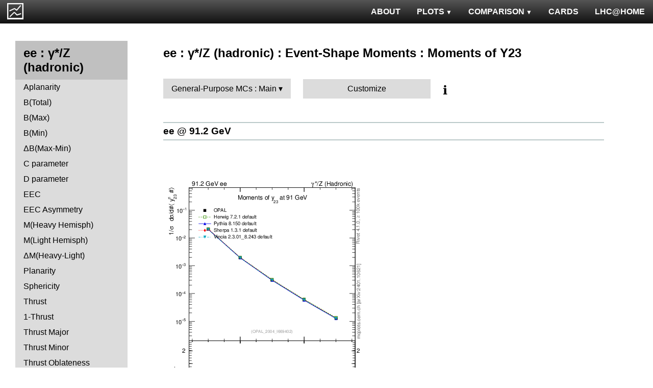

--- FILE ---
content_type: text/html; charset=UTF-8
request_url: http://mcplots.cern.ch/?query=plots,ee,zhad,Y3-mom,General-PurposeMCs.Main,herwig%2B%2B~2.6.1a--1herwig%2B%2Bpowheg~2.5.0--1sherpa~1.3.1--1pythia8~8.150--1pythia6~6.428
body_size: 4338
content:
<!DOCTYPE html>
<html lang="en">

<head>
  <title>MCPLOTS</title>
  <link rel="shortcut icon" href="img/logo.png"/>
  <link rel="stylesheet" href="style.css">
  <script async src="mcplots.js"></script>
  <meta charset="utf-8">
  <meta name="viewport" content="width=device-width, initial-scale=1">
  <meta name="description" content="Online repository of distributions comparing High Energy Physics event generators to experimental data.">
</head>

<body>


<!-- Top navigation -->
<nav>
<ul>
  <li>
    <a href="https://lhcathome.web.cern.ch/projects/test4theory">LHC@HOME</a>
  </li>
  <li>
    <a href="?query=steering">CARDS</a>
  </li>
  <li class="dropdown">
    <a href="?query=allvalidations" class="dropbtn">COMPARISON<span class="triangle-down"> </span></a>
    <div class="dropdown-content">
      <a href="?query=validgen">Tunes</a>
      <a href="?query=valid">Generators</a>
    </div>
  </li>
  <li class="dropdown">
    <a href="?query=allplots,,,,General-PurposeMCs.Main,herwig%2B%2B~2.6.1a--1herwig%2B%2Bpowheg~2.5.0--1sherpa~1.3.1--1pythia8~8.150--1pythia6~6.428" class="dropbtn">PLOTS<span class="triangle-down"> </span></a>
    <!-- <a href="?query=allplots" class="dropbtn">PLOTS</a>-->
    <div class="dropdown-content">
    <a href="?query=plots,,4l,,General-PurposeMCs.Main,herwig%2B%2B~2.6.1a--1herwig%2B%2Bpowheg~2.5.0--1sherpa~1.3.1--1pythia8~8.150--1pythia6~6.428">4-lepton</a>
<a href="?query=plots,,bbbar,,General-PurposeMCs.Main,herwig%2B%2B~2.6.1a--1herwig%2B%2Bpowheg~2.5.0--1sherpa~1.3.1--1pythia8~8.150--1pythia6~6.428">b<span style="text-decoration: overline">b</span></a>
<a href="?query=plots,,elastic,,General-PurposeMCs.Main,herwig%2B%2B~2.6.1a--1herwig%2B%2Bpowheg~2.5.0--1sherpa~1.3.1--1pythia8~8.150--1pythia6~6.428">Elastic</a>
<a href="?query=plots,,heavyion-mb,,General-PurposeMCs.Main,herwig%2B%2B~2.6.1a--1herwig%2B%2Bpowheg~2.5.0--1sherpa~1.3.1--1pythia8~8.150--1pythia6~6.428">Heavy Ion : minbias</a>
<a href="?query=plots,,jets,,General-PurposeMCs.Main,herwig%2B%2B~2.6.1a--1herwig%2B%2Bpowheg~2.5.0--1sherpa~1.3.1--1pythia8~8.150--1pythia6~6.428">Jets</a>
<a href="?query=plots,,mb-inelastic,,General-PurposeMCs.Main,herwig%2B%2B~2.6.1a--1herwig%2B%2Bpowheg~2.5.0--1sherpa~1.3.1--1pythia8~8.150--1pythia6~6.428">Soft QCD (inelastic)</a>
<a href="?query=plots,,mb-nsd,,General-PurposeMCs.Main,herwig%2B%2B~2.6.1a--1herwig%2B%2Bpowheg~2.5.0--1sherpa~1.3.1--1pythia8~8.150--1pythia6~6.428">Soft QCD (nsd only)</a>
<a href="?query=plots,,softqcdall,,General-PurposeMCs.Main,herwig%2B%2B~2.6.1a--1herwig%2B%2Bpowheg~2.5.0--1sherpa~1.3.1--1pythia8~8.150--1pythia6~6.428">Total &sigma;</a>
<a href="?query=plots,,t-tchan,,General-PurposeMCs.Main,herwig%2B%2B~2.6.1a--1herwig%2B%2Bpowheg~2.5.0--1sherpa~1.3.1--1pythia8~8.150--1pythia6~6.428">Top (t-channel)</a>
<a href="?query=plots,,top,,General-PurposeMCs.Main,herwig%2B%2B~2.6.1a--1herwig%2B%2Bpowheg~2.5.0--1sherpa~1.3.1--1pythia8~8.150--1pythia6~6.428">Top (all)</a>
<a href="?query=plots,,top-mc,,General-PurposeMCs.Main,herwig%2B%2B~2.6.1a--1herwig%2B%2Bpowheg~2.5.0--1sherpa~1.3.1--1pythia8~8.150--1pythia6~6.428">Top (parton level)</a>
<a href="?query=plots,,ttbar,,General-PurposeMCs.Main,herwig%2B%2B~2.6.1a--1herwig%2B%2Bpowheg~2.5.0--1sherpa~1.3.1--1pythia8~8.150--1pythia6~6.428">Top (t<span style="text-decoration: overline">t</span>)</a>
<a href="?query=plots,,ue,,General-PurposeMCs.Main,herwig%2B%2B~2.6.1a--1herwig%2B%2Bpowheg~2.5.0--1sherpa~1.3.1--1pythia8~8.150--1pythia6~6.428">Underlying Event</a>
<a href="?query=plots,,w1j,,General-PurposeMCs.Main,herwig%2B%2B~2.6.1a--1herwig%2B%2Bpowheg~2.5.0--1sherpa~1.3.1--1pythia8~8.150--1pythia6~6.428">W+Jet</a>
<a href="?query=plots,,winclusive,,General-PurposeMCs.Main,herwig%2B%2B~2.6.1a--1herwig%2B%2Bpowheg~2.5.0--1sherpa~1.3.1--1pythia8~8.150--1pythia6~6.428">W</a>
<a href="?query=plots,,ww,,General-PurposeMCs.Main,herwig%2B%2B~2.6.1a--1herwig%2B%2Bpowheg~2.5.0--1sherpa~1.3.1--1pythia8~8.150--1pythia6~6.428">WW</a>
<a href="?query=plots,,z1j,,General-PurposeMCs.Main,herwig%2B%2B~2.6.1a--1herwig%2B%2Bpowheg~2.5.0--1sherpa~1.3.1--1pythia8~8.150--1pythia6~6.428">Z+Jet</a>
<a href="?query=plots,,zhad,,General-PurposeMCs.Main,herwig%2B%2B~2.6.1a--1herwig%2B%2Bpowheg~2.5.0--1sherpa~1.3.1--1pythia8~8.150--1pythia6~6.428">ee : &gamma;*/Z (hadronic)</a>
<a href="?query=plots,,zinclusive,,General-PurposeMCs.Main,herwig%2B%2B~2.6.1a--1herwig%2B%2Bpowheg~2.5.0--1sherpa~1.3.1--1pythia8~8.150--1pythia6~6.428">Z (Drell-Yan)</a>
    </div>
  </li>
  <li>
    <a href="?query=about&info=about">ABOUT</a>
  </li>
  <li id="logo">
    <a href="/"><img alt="mcplots logo" src="figs1/logo1.png"></a>
  </li>
</ul>
</nav>

<div class="leftside">
<div class="sidenav">
<h2>ee : &gamma;*/Z (hadronic)</h2>
<a  href="?query=plots,,zhad,A,General-PurposeMCs.Main,herwig%2B%2B~2.6.1a--1herwig%2B%2Bpowheg~2.5.0--1sherpa~1.3.1--1pythia8~8.150--1pythia6~6.428">Aplanarity</a>
<a  href="?query=plots,,zhad,broadj,General-PurposeMCs.Main,herwig%2B%2B~2.6.1a--1herwig%2B%2Bpowheg~2.5.0--1sherpa~1.3.1--1pythia8~8.150--1pythia6~6.428">B(Total)</a>
<a  href="?query=plots,,zhad,broadjmax,General-PurposeMCs.Main,herwig%2B%2B~2.6.1a--1herwig%2B%2Bpowheg~2.5.0--1sherpa~1.3.1--1pythia8~8.150--1pythia6~6.428">B(Max)</a>
<a  href="?query=plots,,zhad,broadjmin,General-PurposeMCs.Main,herwig%2B%2B~2.6.1a--1herwig%2B%2Bpowheg~2.5.0--1sherpa~1.3.1--1pythia8~8.150--1pythia6~6.428">B(Min)</a>
<a  href="?query=plots,,zhad,broadjwndiff,General-PurposeMCs.Main,herwig%2B%2B~2.6.1a--1herwig%2B%2Bpowheg~2.5.0--1sherpa~1.3.1--1pythia8~8.150--1pythia6~6.428">&Delta;B(Max-Min)</a>
<a  href="?query=plots,,zhad,C,General-PurposeMCs.Main,herwig%2B%2B~2.6.1a--1herwig%2B%2Bpowheg~2.5.0--1sherpa~1.3.1--1pythia8~8.150--1pythia6~6.428">C parameter</a>
<a  href="?query=plots,,zhad,D,General-PurposeMCs.Main,herwig%2B%2B~2.6.1a--1herwig%2B%2Bpowheg~2.5.0--1sherpa~1.3.1--1pythia8~8.150--1pythia6~6.428">D parameter</a>
<a  href="?query=plots,,zhad,eec,General-PurposeMCs.Main,herwig%2B%2B~2.6.1a--1herwig%2B%2Bpowheg~2.5.0--1sherpa~1.3.1--1pythia8~8.150--1pythia6~6.428">EEC</a>
<a  href="?query=plots,,zhad,eeca,General-PurposeMCs.Main,herwig%2B%2B~2.6.1a--1herwig%2B%2Bpowheg~2.5.0--1sherpa~1.3.1--1pythia8~8.150--1pythia6~6.428">EEC Asymmetry</a>
<a  href="?query=plots,,zhad,Mh2,General-PurposeMCs.Main,herwig%2B%2B~2.6.1a--1herwig%2B%2Bpowheg~2.5.0--1sherpa~1.3.1--1pythia8~8.150--1pythia6~6.428">M(Heavy Hemisph)</a>
<a  href="?query=plots,,zhad,Ml2,General-PurposeMCs.Main,herwig%2B%2B~2.6.1a--1herwig%2B%2Bpowheg~2.5.0--1sherpa~1.3.1--1pythia8~8.150--1pythia6~6.428">M(Light Hemisph)</a>
<a  href="?query=plots,,zhad,Msdiff,General-PurposeMCs.Main,herwig%2B%2B~2.6.1a--1herwig%2B%2Bpowheg~2.5.0--1sherpa~1.3.1--1pythia8~8.150--1pythia6~6.428">&Delta;M(Heavy-Light)</a>
<a  href="?query=plots,,zhad,P,General-PurposeMCs.Main,herwig%2B%2B~2.6.1a--1herwig%2B%2Bpowheg~2.5.0--1sherpa~1.3.1--1pythia8~8.150--1pythia6~6.428">Planarity</a>
<a  href="?query=plots,,zhad,S,General-PurposeMCs.Main,herwig%2B%2B~2.6.1a--1herwig%2B%2Bpowheg~2.5.0--1sherpa~1.3.1--1pythia8~8.150--1pythia6~6.428">Sphericity</a>
<a  href="?query=plots,,zhad,T,General-PurposeMCs.Main,herwig%2B%2B~2.6.1a--1herwig%2B%2Bpowheg~2.5.0--1sherpa~1.3.1--1pythia8~8.150--1pythia6~6.428">Thrust</a>
<a  href="?query=plots,,zhad,tau,General-PurposeMCs.Main,herwig%2B%2B~2.6.1a--1herwig%2B%2Bpowheg~2.5.0--1sherpa~1.3.1--1pythia8~8.150--1pythia6~6.428">1-Thrust</a>
<a  href="?query=plots,,zhad,Tmajor,General-PurposeMCs.Main,herwig%2B%2B~2.6.1a--1herwig%2B%2Bpowheg~2.5.0--1sherpa~1.3.1--1pythia8~8.150--1pythia6~6.428">Thrust Major</a>
<a  href="?query=plots,,zhad,Tminor,General-PurposeMCs.Main,herwig%2B%2B~2.6.1a--1herwig%2B%2Bpowheg~2.5.0--1sherpa~1.3.1--1pythia8~8.150--1pythia6~6.428">Thrust Minor</a>
<a  href="?query=plots,,zhad,tO,General-PurposeMCs.Main,herwig%2B%2B~2.6.1a--1herwig%2B%2Bpowheg~2.5.0--1sherpa~1.3.1--1pythia8~8.150--1pythia6~6.428">Thrust Oblateness</a>
<div>
<input  type="checkbox" id="Charm and Bottom">
<label for="Charm and Bottom">Charm and Bottom</label>
<ul>
<li><a  href="?query=plots,,zhad,b-f-weak,General-PurposeMCs.Main,herwig%2B%2B~2.6.1a--1herwig%2B%2Bpowheg~2.5.0--1sherpa~1.3.1--1pythia8~8.150--1pythia6~6.428">f<sub>weak</sub></a></li>
<li><a  href="?query=plots,,zhad,b-f-weak-mean,General-PurposeMCs.Main,herwig%2B%2B~2.6.1a--1herwig%2B%2Bpowheg~2.5.0--1sherpa~1.3.1--1pythia8~8.150--1pythia6~6.428">Mean of f<sub>weak</sub></a></li>
<li><a  href="?query=plots,,zhad,nB,General-PurposeMCs.Main,herwig%2B%2B~2.6.1a--1herwig%2B%2Bpowheg~2.5.0--1sherpa~1.3.1--1pythia8~8.150--1pythia6~6.428">B multiplicity</a></li>
<li><a  href="?query=plots,,zhad,nD,General-PurposeMCs.Main,herwig%2B%2B~2.6.1a--1herwig%2B%2Bpowheg~2.5.0--1sherpa~1.3.1--1pythia8~8.150--1pythia6~6.428">D multiplicity</a></li>
<li><a  href="?query=plots,,zhad,nDst,General-PurposeMCs.Main,herwig%2B%2B~2.6.1a--1herwig%2B%2Bpowheg~2.5.0--1sherpa~1.3.1--1pythia8~8.150--1pythia6~6.428">D<sup>*</sup> multiplicity</a></li>
<li><a  href="?query=plots,,zhad,nLambdaB,General-PurposeMCs.Main,herwig%2B%2B~2.6.1a--1herwig%2B%2Bpowheg~2.5.0--1sherpa~1.3.1--1pythia8~8.150--1pythia6~6.428">&Lambda;<sub>b</sub> multiplicity</a></li>
<li><a  href="?query=plots,,zhad,xDst,General-PurposeMCs.Main,herwig%2B%2B~2.6.1a--1herwig%2B%2Bpowheg~2.5.0--1sherpa~1.3.1--1pythia8~8.150--1pythia6~6.428">D<sup>*</sup> spectrum</a></li>
</ul>
</div>
<div>
<input checked type="checkbox" id="Event-Shape Moments">
<label for="Event-Shape Moments">Event-Shape Moments</label>
<ul>
<li><a  href="?query=plots,,zhad,broadj-mom,General-PurposeMCs.Main,herwig%2B%2B~2.6.1a--1herwig%2B%2Bpowheg~2.5.0--1sherpa~1.3.1--1pythia8~8.150--1pythia6~6.428">Moments of B<sub>tot</sub></a></li>
<li><a  href="?query=plots,,zhad,broadjmax-mom,General-PurposeMCs.Main,herwig%2B%2B~2.6.1a--1herwig%2B%2Bpowheg~2.5.0--1sherpa~1.3.1--1pythia8~8.150--1pythia6~6.428">Moments of B<sub>max</sub></a></li>
<li><a  href="?query=plots,,zhad,broadjmin-mom,General-PurposeMCs.Main,herwig%2B%2B~2.6.1a--1herwig%2B%2Bpowheg~2.5.0--1sherpa~1.3.1--1pythia8~8.150--1pythia6~6.428">Moments of B<sub>min</sub></a></li>
<li><a  href="?query=plots,,zhad,C-mom,General-PurposeMCs.Main,herwig%2B%2B~2.6.1a--1herwig%2B%2Bpowheg~2.5.0--1sherpa~1.3.1--1pythia8~8.150--1pythia6~6.428">Moments of C</a></li>
<li><a  href="?query=plots,,zhad,Mh2-mom,General-PurposeMCs.Main,herwig%2B%2B~2.6.1a--1herwig%2B%2Bpowheg~2.5.0--1sherpa~1.3.1--1pythia8~8.150--1pythia6~6.428">Moments of M<sub>H</sub></a></li>
<li><a  href="?query=plots,,zhad,Ml2-mom,General-PurposeMCs.Main,herwig%2B%2B~2.6.1a--1herwig%2B%2Bpowheg~2.5.0--1sherpa~1.3.1--1pythia8~8.150--1pythia6~6.428">Moments of M<sub>L</sub></a></li>
<li><a  href="?query=plots,,zhad,O-mom,General-PurposeMCs.Main,herwig%2B%2B~2.6.1a--1herwig%2B%2Bpowheg~2.5.0--1sherpa~1.3.1--1pythia8~8.150--1pythia6~6.428">Moments of O</a></li>
<li><a  href="?query=plots,,zhad,S-mom,General-PurposeMCs.Main,herwig%2B%2B~2.6.1a--1herwig%2B%2Bpowheg~2.5.0--1sherpa~1.3.1--1pythia8~8.150--1pythia6~6.428">Moments of S</a></li>
<li><a  href="?query=plots,,zhad,tau-mom,General-PurposeMCs.Main,herwig%2B%2B~2.6.1a--1herwig%2B%2Bpowheg~2.5.0--1sherpa~1.3.1--1pythia8~8.150--1pythia6~6.428">Moments of 1-T</a></li>
<li><a  href="?query=plots,,zhad,Tmajor-mom,General-PurposeMCs.Main,herwig%2B%2B~2.6.1a--1herwig%2B%2Bpowheg~2.5.0--1sherpa~1.3.1--1pythia8~8.150--1pythia6~6.428">Moments of T Major</a></li>
<li><a  href="?query=plots,,zhad,Tminor-mom,General-PurposeMCs.Main,herwig%2B%2B~2.6.1a--1herwig%2B%2Bpowheg~2.5.0--1sherpa~1.3.1--1pythia8~8.150--1pythia6~6.428">Moments of T Minor</a></li>
<li><a class="active" href="?query=plots,,zhad,Y3-mom,General-PurposeMCs.Main,herwig%2B%2B~2.6.1a--1herwig%2B%2Bpowheg~2.5.0--1sherpa~1.3.1--1pythia8~8.150--1pythia6~6.428">Moments of Y23</a></li>
</ul>
</div>
<div>
<input  type="checkbox" id="Identified Particles">
<label for="Identified Particles">Identified Particles</label>
<ul>
<li><a  href="?query=plots,,zhad,dK,General-PurposeMCs.Main,herwig%2B%2B~2.6.1a--1herwig%2B%2Bpowheg~2.5.0--1sherpa~1.3.1--1pythia8~8.150--1pythia6~6.428">(R<sup>q</sup><sub>K<sup>-</sup></sub>-R<sup>q</sup><sub>K<sup>+</sup></sub>) / (R<sup>q</sup><sub>K<sup>-</sup></sub>+R<sup>q</sup><sub>K<sup>+</sup></sub>)</a></li>
<li><a  href="?query=plots,,zhad,dpi,General-PurposeMCs.Main,herwig%2B%2B~2.6.1a--1herwig%2B%2Bpowheg~2.5.0--1sherpa~1.3.1--1pythia8~8.150--1pythia6~6.428">(R<sup>q</sup><sub>&pi;<sup>-</sup></sub>-R<sup>q</sup><sub>&pi;<sup>+</sup></sub>) / (R<sup>q</sup><sub>&pi;<sup>-</sup></sub>+R<sup>q</sup><sub>&pi;<sup>+</sup></sub>)</a></li>
<li><a  href="?query=plots,,zhad,dq,General-PurposeMCs.Main,herwig%2B%2B~2.6.1a--1herwig%2B%2Bpowheg~2.5.0--1sherpa~1.3.1--1pythia8~8.150--1pythia6~6.428">(R<sup>q</sup><sub>p</sub>-R<sup>q</sup><sub>p&#772;</sub>) / (R<sup>q</sup><sub>p</sub>+R<sup>q</sup><sub>p&#772;</sub>)</a></li>
<li><a  href="?query=plots,,zhad,nDeltapp,General-PurposeMCs.Main,herwig%2B%2B~2.6.1a--1herwig%2B%2Bpowheg~2.5.0--1sherpa~1.3.1--1pythia8~8.150--1pythia6~6.428">&Delta;++ multiplicity</a></li>
<li><a  href="?query=plots,,zhad,neta0,General-PurposeMCs.Main,herwig%2B%2B~2.6.1a--1herwig%2B%2Bpowheg~2.5.0--1sherpa~1.3.1--1pythia8~8.150--1pythia6~6.428">&eta; multiplicity</a></li>
<li><a  href="?query=plots,,zhad,netap0,General-PurposeMCs.Main,herwig%2B%2B~2.6.1a--1herwig%2B%2Bpowheg~2.5.0--1sherpa~1.3.1--1pythia8~8.150--1pythia6~6.428">&eta;' multiplicity</a></li>
<li><a  href="?query=plots,,zhad,nK,General-PurposeMCs.Main,herwig%2B%2B~2.6.1a--1herwig%2B%2Bpowheg~2.5.0--1sherpa~1.3.1--1pythia8~8.150--1pythia6~6.428">K multiplicity</a></li>
<li><a  href="?query=plots,,zhad,nKst,General-PurposeMCs.Main,herwig%2B%2B~2.6.1a--1herwig%2B%2Bpowheg~2.5.0--1sherpa~1.3.1--1pythia8~8.150--1pythia6~6.428">K<sup>*</sup>(892) multiplicity</a></li>
<li><a  href="?query=plots,,zhad,nLambda0,General-PurposeMCs.Main,herwig%2B%2B~2.6.1a--1herwig%2B%2Bpowheg~2.5.0--1sherpa~1.3.1--1pythia8~8.150--1pythia6~6.428">&Lambda;<sup>0</sup> multiplicity</a></li>
<li><a  href="?query=plots,,zhad,nOmega,General-PurposeMCs.Main,herwig%2B%2B~2.6.1a--1herwig%2B%2Bpowheg~2.5.0--1sherpa~1.3.1--1pythia8~8.150--1pythia6~6.428">&Omega; multiplicity</a></li>
<li><a  href="?query=plots,,zhad,np,General-PurposeMCs.Main,herwig%2B%2B~2.6.1a--1herwig%2B%2Bpowheg~2.5.0--1sherpa~1.3.1--1pythia8~8.150--1pythia6~6.428">p multiplicity</a></li>
<li><a  href="?query=plots,,zhad,nphi,General-PurposeMCs.Main,herwig%2B%2B~2.6.1a--1herwig%2B%2Bpowheg~2.5.0--1sherpa~1.3.1--1pythia8~8.150--1pythia6~6.428">&phi; multiplicity</a></li>
<li><a  href="?query=plots,,zhad,npi,General-PurposeMCs.Main,herwig%2B%2B~2.6.1a--1herwig%2B%2Bpowheg~2.5.0--1sherpa~1.3.1--1pythia8~8.150--1pythia6~6.428">&pi; multiplicity</a></li>
<li><a  href="?query=plots,,zhad,nrho,General-PurposeMCs.Main,herwig%2B%2B~2.6.1a--1herwig%2B%2Bpowheg~2.5.0--1sherpa~1.3.1--1pythia8~8.150--1pythia6~6.428">&rho; multiplicity</a></li>
<li><a  href="?query=plots,,zhad,nSigma1385,General-PurposeMCs.Main,herwig%2B%2B~2.6.1a--1herwig%2B%2Bpowheg~2.5.0--1sherpa~1.3.1--1pythia8~8.150--1pythia6~6.428">&Sigma;(1385) multiplicity</a></li>
<li><a  href="?query=plots,,zhad,nXi,General-PurposeMCs.Main,herwig%2B%2B~2.6.1a--1herwig%2B%2Bpowheg~2.5.0--1sherpa~1.3.1--1pythia8~8.150--1pythia6~6.428">&Xi; multiplicity</a></li>
<li><a  href="?query=plots,,zhad,nXi1530,General-PurposeMCs.Main,herwig%2B%2B~2.6.1a--1herwig%2B%2Bpowheg~2.5.0--1sherpa~1.3.1--1pythia8~8.150--1pythia6~6.428">&Xi;(1530) multiplicity</a></li>
<li><a  href="?query=plots,,zhad,rKm,General-PurposeMCs.Main,herwig%2B%2B~2.6.1a--1herwig%2B%2Bpowheg~2.5.0--1sherpa~1.3.1--1pythia8~8.150--1pythia6~6.428">N(q&rarr;K<sup>-</sup>)+N(q&#772;&rarr;K<sup>+</sup>)</a></li>
<li><a  href="?query=plots,,zhad,rKp,General-PurposeMCs.Main,herwig%2B%2B~2.6.1a--1herwig%2B%2Bpowheg~2.5.0--1sherpa~1.3.1--1pythia8~8.150--1pythia6~6.428">N(q&rarr;K<sup>+</sup>)+N(q&#772;&rarr;K<sup>-</sup>)</a></li>
<li><a  href="?query=plots,,zhad,rpim,General-PurposeMCs.Main,herwig%2B%2B~2.6.1a--1herwig%2B%2Bpowheg~2.5.0--1sherpa~1.3.1--1pythia8~8.150--1pythia6~6.428">N(q&rarr;&pi;<sup>-</sup>)+N(q&#772;&rarr;&pi;<sup>+</sup>)</a></li>
<li><a  href="?query=plots,,zhad,rpip,General-PurposeMCs.Main,herwig%2B%2B~2.6.1a--1herwig%2B%2Bpowheg~2.5.0--1sherpa~1.3.1--1pythia8~8.150--1pythia6~6.428">N(q&rarr;&pi;<sup>+</sup>)+N(q&#772;&rarr;&pi;<sup>-</sup>)</a></li>
<li><a  href="?query=plots,,zhad,rqm,General-PurposeMCs.Main,herwig%2B%2B~2.6.1a--1herwig%2B%2Bpowheg~2.5.0--1sherpa~1.3.1--1pythia8~8.150--1pythia6~6.428">N(q&rarr;p&#772;)+N(q&#772;&rarr;p)</a></li>
<li><a  href="?query=plots,,zhad,rqp,General-PurposeMCs.Main,herwig%2B%2B~2.6.1a--1herwig%2B%2Bpowheg~2.5.0--1sherpa~1.3.1--1pythia8~8.150--1pythia6~6.428">N(q&rarr;p)+N(q&#772;&rarr;p&#772;)</a></li>
<li><a  href="?query=plots,,zhad,xeta0,General-PurposeMCs.Main,herwig%2B%2B~2.6.1a--1herwig%2B%2Bpowheg~2.5.0--1sherpa~1.3.1--1pythia8~8.150--1pythia6~6.428">&eta; spectrum</a></li>
<li><a  href="?query=plots,,zhad,xetap0,General-PurposeMCs.Main,herwig%2B%2B~2.6.1a--1herwig%2B%2Bpowheg~2.5.0--1sherpa~1.3.1--1pythia8~8.150--1pythia6~6.428">&eta;' spectrum</a></li>
<li><a  href="?query=plots,,zhad,xgamma,General-PurposeMCs.Main,herwig%2B%2B~2.6.1a--1herwig%2B%2Bpowheg~2.5.0--1sherpa~1.3.1--1pythia8~8.150--1pythia6~6.428">&gamma; spectrum</a></li>
<li><a  href="?query=plots,,zhad,xK,General-PurposeMCs.Main,herwig%2B%2B~2.6.1a--1herwig%2B%2Bpowheg~2.5.0--1sherpa~1.3.1--1pythia8~8.150--1pythia6~6.428">K spectrum</a></li>
<li><a  href="?query=plots,,zhad,xKst,General-PurposeMCs.Main,herwig%2B%2B~2.6.1a--1herwig%2B%2Bpowheg~2.5.0--1sherpa~1.3.1--1pythia8~8.150--1pythia6~6.428">K<sup>*</sup>(892) spectrum</a></li>
<li><a  href="?query=plots,,zhad,xLambda0,General-PurposeMCs.Main,herwig%2B%2B~2.6.1a--1herwig%2B%2Bpowheg~2.5.0--1sherpa~1.3.1--1pythia8~8.150--1pythia6~6.428">&Lambda;<sup>0</sup> spectrum</a></li>
<li><a  href="?query=plots,,zhad,xomega782,General-PurposeMCs.Main,herwig%2B%2B~2.6.1a--1herwig%2B%2Bpowheg~2.5.0--1sherpa~1.3.1--1pythia8~8.150--1pythia6~6.428">&omega;(782) spectrum</a></li>
<li><a  href="?query=plots,,zhad,xp,General-PurposeMCs.Main,herwig%2B%2B~2.6.1a--1herwig%2B%2Bpowheg~2.5.0--1sherpa~1.3.1--1pythia8~8.150--1pythia6~6.428">p spectrum</a></li>
<li><a  href="?query=plots,,zhad,xphi,General-PurposeMCs.Main,herwig%2B%2B~2.6.1a--1herwig%2B%2Bpowheg~2.5.0--1sherpa~1.3.1--1pythia8~8.150--1pythia6~6.428">&phi; spectrum</a></li>
<li><a  href="?query=plots,,zhad,xpi,General-PurposeMCs.Main,herwig%2B%2B~2.6.1a--1herwig%2B%2Bpowheg~2.5.0--1sherpa~1.3.1--1pythia8~8.150--1pythia6~6.428">&pi; spectrum</a></li>
<li><a  href="?query=plots,,zhad,xrho,General-PurposeMCs.Main,herwig%2B%2B~2.6.1a--1herwig%2B%2Bpowheg~2.5.0--1sherpa~1.3.1--1pythia8~8.150--1pythia6~6.428">&rho; spectrum</a></li>
<li><a  href="?query=plots,,zhad,xSigma1385,General-PurposeMCs.Main,herwig%2B%2B~2.6.1a--1herwig%2B%2Bpowheg~2.5.0--1sherpa~1.3.1--1pythia8~8.150--1pythia6~6.428">&Sigma;(1385) spectrum</a></li>
<li><a  href="?query=plots,,zhad,xXi,General-PurposeMCs.Main,herwig%2B%2B~2.6.1a--1herwig%2B%2Bpowheg~2.5.0--1sherpa~1.3.1--1pythia8~8.150--1pythia6~6.428">&Xi; spectrum</a></li>
<li><a  href="?query=plots,,zhad,xXi1530,General-PurposeMCs.Main,herwig%2B%2B~2.6.1a--1herwig%2B%2Bpowheg~2.5.0--1sherpa~1.3.1--1pythia8~8.150--1pythia6~6.428">&Xi;(1530) spectrum</a></li>
</ul>
</div>
<div>
<input  type="checkbox" id="Charged Particles">
<label for="Charged Particles">Charged Particles</label>
<ul>
<li><a  href="?query=plots,,zhad,nch,General-PurposeMCs.Main,herwig%2B%2B~2.6.1a--1herwig%2B%2Bpowheg~2.5.0--1sherpa~1.3.1--1pythia8~8.150--1pythia6~6.428">Multiplicity Distribution</a></li>
<li><a  href="?query=plots,,zhad,nch-vs-e,General-PurposeMCs.Main,herwig%2B%2B~2.6.1a--1herwig%2B%2Bpowheg~2.5.0--1sherpa~1.3.1--1pythia8~8.150--1pythia6~6.428">&lt;N<sub>ch</sub>&gt;</a></li>
<li><a  href="?query=plots,,zhad,nchDiffLB,General-PurposeMCs.Main,herwig%2B%2B~2.6.1a--1herwig%2B%2Bpowheg~2.5.0--1sherpa~1.3.1--1pythia8~8.150--1pythia6~6.428">&lt;N<sub>ch,uds</sub>&gt; - &lt;N<sub>ch,b</sub>&gt;</a></li>
<li><a  href="?query=plots,,zhad,nchDiffLC,General-PurposeMCs.Main,herwig%2B%2B~2.6.1a--1herwig%2B%2Bpowheg~2.5.0--1sherpa~1.3.1--1pythia8~8.150--1pythia6~6.428">&lt;N<sub>ch,uds</sub>&gt; - &lt;N<sub>ch,c</sub>&gt;</a></li>
<li><a  href="?query=plots,,zhad,pTinSph,General-PurposeMCs.Main,herwig%2B%2B~2.6.1a--1herwig%2B%2Bpowheg~2.5.0--1sherpa~1.3.1--1pythia8~8.150--1pythia6~6.428">pTin (Sph)</a></li>
<li><a  href="?query=plots,,zhad,pTinThr,General-PurposeMCs.Main,herwig%2B%2B~2.6.1a--1herwig%2B%2Bpowheg~2.5.0--1sherpa~1.3.1--1pythia8~8.150--1pythia6~6.428">pTin (Thrust)</a></li>
<li><a  href="?query=plots,,zhad,pToutSph,General-PurposeMCs.Main,herwig%2B%2B~2.6.1a--1herwig%2B%2Bpowheg~2.5.0--1sherpa~1.3.1--1pythia8~8.150--1pythia6~6.428">pTout (Sph)</a></li>
<li><a  href="?query=plots,,zhad,pToutThr,General-PurposeMCs.Main,herwig%2B%2B~2.6.1a--1herwig%2B%2Bpowheg~2.5.0--1sherpa~1.3.1--1pythia8~8.150--1pythia6~6.428">pTout (Thrust)</a></li>
<li><a  href="?query=plots,,zhad,pToutThr-vs-x,General-PurposeMCs.Main,herwig%2B%2B~2.6.1a--1herwig%2B%2Bpowheg~2.5.0--1sherpa~1.3.1--1pythia8~8.150--1pythia6~6.428">&lt;pTout&gt; vs x (Thrust)</a></li>
<li><a  href="?query=plots,,zhad,pTthr-vs-x,General-PurposeMCs.Main,herwig%2B%2B~2.6.1a--1herwig%2B%2Bpowheg~2.5.0--1sherpa~1.3.1--1pythia8~8.150--1pythia6~6.428">&lt;pT&gt; vs x (Thrust)</a></li>
<li><a  href="?query=plots,,zhad,x,General-PurposeMCs.Main,herwig%2B%2B~2.6.1a--1herwig%2B%2Bpowheg~2.5.0--1sherpa~1.3.1--1pythia8~8.150--1pythia6~6.428">x<sub>p</sub> (momentum fraction)</a></li>
<li><a  href="?query=plots,,zhad,xE,General-PurposeMCs.Main,herwig%2B%2B~2.6.1a--1herwig%2B%2Bpowheg~2.5.0--1sherpa~1.3.1--1pythia8~8.150--1pythia6~6.428">x<sub>E</sub> (energy fraction)</a></li>
<li><a  href="?query=plots,,zhad,xln,General-PurposeMCs.Main,herwig%2B%2B~2.6.1a--1herwig%2B%2Bpowheg~2.5.0--1sherpa~1.3.1--1pythia8~8.150--1pythia6~6.428">Ln(x<sub>p</sub>)</a></li>
<li><a  href="?query=plots,,zhad,ySph,General-PurposeMCs.Main,herwig%2B%2B~2.6.1a--1herwig%2B%2Bpowheg~2.5.0--1sherpa~1.3.1--1pythia8~8.150--1pythia6~6.428">Rapidity wrt Sphericity axis</a></li>
<li><a  href="?query=plots,,zhad,yThr,General-PurposeMCs.Main,herwig%2B%2B~2.6.1a--1herwig%2B%2Bpowheg~2.5.0--1sherpa~1.3.1--1pythia8~8.150--1pythia6~6.428">Rapidity wrt Thrust axis</a></li>
</ul>
</div>
<div>
<input  type="checkbox" id="Jet rates">
<label for="Jet rates">Jet rates</label>
<ul>
<li><a  href="?query=plots,,zhad,rate-1jet,General-PurposeMCs.Main,herwig%2B%2B~2.6.1a--1herwig%2B%2Bpowheg~2.5.0--1sherpa~1.3.1--1pythia8~8.150--1pythia6~6.428">One-jet fraction</a></li>
<li><a  href="?query=plots,,zhad,rate-2jet,General-PurposeMCs.Main,herwig%2B%2B~2.6.1a--1herwig%2B%2Bpowheg~2.5.0--1sherpa~1.3.1--1pythia8~8.150--1pythia6~6.428">Two-jet fraction</a></li>
<li><a  href="?query=plots,,zhad,rate-3jet,General-PurposeMCs.Main,herwig%2B%2B~2.6.1a--1herwig%2B%2Bpowheg~2.5.0--1sherpa~1.3.1--1pythia8~8.150--1pythia6~6.428">Three-jet fraction</a></li>
<li><a  href="?query=plots,,zhad,rate-4jet,General-PurposeMCs.Main,herwig%2B%2B~2.6.1a--1herwig%2B%2Bpowheg~2.5.0--1sherpa~1.3.1--1pythia8~8.150--1pythia6~6.428">Four-jet fraction</a></li>
<li><a  href="?query=plots,,zhad,rate-5jet,General-PurposeMCs.Main,herwig%2B%2B~2.6.1a--1herwig%2B%2Bpowheg~2.5.0--1sherpa~1.3.1--1pythia8~8.150--1pythia6~6.428">Five-jet fraction</a></li>
<li><a  href="?query=plots,,zhad,rate-6jet,General-PurposeMCs.Main,herwig%2B%2B~2.6.1a--1herwig%2B%2Bpowheg~2.5.0--1sherpa~1.3.1--1pythia8~8.150--1pythia6~6.428">>Six-jet fraction</a></li>
</ul>
</div>
<div>
<input  type="checkbox" id="Jet resolution">
<label for="Jet resolution">Jet resolution</label>
<ul>
<li><a  href="?query=plots,,zhad,Y2,General-PurposeMCs.Main,herwig%2B%2B~2.6.1a--1herwig%2B%2Bpowheg~2.5.0--1sherpa~1.3.1--1pythia8~8.150--1pythia6~6.428">y<sub>12</sub></a></li>
<li><a  href="?query=plots,,zhad,Y3,General-PurposeMCs.Main,herwig%2B%2B~2.6.1a--1herwig%2B%2Bpowheg~2.5.0--1sherpa~1.3.1--1pythia8~8.150--1pythia6~6.428">y<sub>23</sub></a></li>
<li><a  href="?query=plots,,zhad,Y4,General-PurposeMCs.Main,herwig%2B%2B~2.6.1a--1herwig%2B%2Bpowheg~2.5.0--1sherpa~1.3.1--1pythia8~8.150--1pythia6~6.428">y<sub>34</sub></a></li>
<li><a  href="?query=plots,,zhad,Y5,General-PurposeMCs.Main,herwig%2B%2B~2.6.1a--1herwig%2B%2Bpowheg~2.5.0--1sherpa~1.3.1--1pythia8~8.150--1pythia6~6.428">y<sub>45</sub></a></li>
<li><a  href="?query=plots,,zhad,Y6,General-PurposeMCs.Main,herwig%2B%2B~2.6.1a--1herwig%2B%2Bpowheg~2.5.0--1sherpa~1.3.1--1pythia8~8.150--1pythia6~6.428">y<sub>56</sub></a></li>
</ul>
</div>
</div>
</div>

<div class="rightpage">
<h2 class="d2">ee : &gamma;*/Z (hadronic) : Event-Shape Moments : Moments of Y23</h2>

<div class="settings">
<ul class="gendropdown">
<li><a class="anbutton">General-Purpose MCs : Main</a>
<ul>
  <li><a class="genmenu" >General-Purpose MCs</a>
<ul>
  <li><a href="?query=plots,,zhad,Y3-mom,General-PurposeMCs.Main,herwig%2B%2B~2.6.1a--1herwig%2B%2Bpowheg~2.5.0--1sherpa~1.3.1--1pythia8~8.150--1pythia6~6.428"  class="selected">Main</a></li>
  <li><a href="?query=plots,,zhad,Y3-mom,General-PurposeMCs.HerwigvsPythia,herwig%2B%2B~2.6.1a--1herwig%2B%2Bpowheg~2.5.0--1sherpa~1.3.1--1pythia8~8.150--1pythia6~6.428" >Herwig vs Pythia</a></li>
  <li><a href="?query=plots,,zhad,Y3-mom,General-PurposeMCs.Pythia6vs8,herwig%2B%2B~2.6.1a--1herwig%2B%2Bpowheg~2.5.0--1sherpa~1.3.1--1pythia8~8.150--1pythia6~6.428" >Pythia 6 vs 8</a></li>
  <li><a href="?query=plots,,zhad,Y3-mom,General-PurposeMCs.AllCppGenerators,herwig%2B%2B~2.6.1a--1herwig%2B%2Bpowheg~2.5.0--1sherpa~1.3.1--1pythia8~8.150--1pythia6~6.428" >All C++ Generators</a></li>
</ul>
</li>
  <li><a class="genmenu" >Soft-Inclusive MCs</a>
<ul>
  <li><a href="?query=plots,,zhad,Y3-mom,Soft-InclusiveMCs.Min-BiasTunes,herwig%2B%2B~2.6.1a--1herwig%2B%2Bpowheg~2.5.0--1sherpa~1.3.1--1pythia8~8.150--1pythia6~6.428" >Min-Bias Tunes</a></li>
  <li><a href="?query=plots,,zhad,Y3-mom,Soft-InclusiveMCs.UETunes,herwig%2B%2B~2.6.1a--1herwig%2B%2Bpowheg~2.5.0--1sherpa~1.3.1--1pythia8~8.150--1pythia6~6.428" >UE Tunes</a></li>
  <li><a href="?query=plots,,zhad,Y3-mom,Soft-InclusiveMCs.EPOSvsPythia,herwig%2B%2B~2.6.1a--1herwig%2B%2Bpowheg~2.5.0--1sherpa~1.3.1--1pythia8~8.150--1pythia6~6.428" >EPOS vs Pythia</a></li>
  <li><a href="?query=plots,,zhad,Y3-mom,Soft-InclusiveMCs.Pythia8,herwig%2B%2B~2.6.1a--1herwig%2B%2Bpowheg~2.5.0--1sherpa~1.3.1--1pythia8~8.150--1pythia6~6.428" >Pythia 8</a></li>
</ul>
</li>
  <li><a class="genmenu" >Matched/Merged MCs</a>
<ul>
  <li><a href="?query=plots,,zhad,Y3-mom,MatchedMergedMCs.Main,herwig%2B%2B~2.6.1a--1herwig%2B%2Bpowheg~2.5.0--1sherpa~1.3.1--1pythia8~8.150--1pythia6~6.428" >Main</a></li>
  <li><a href="?query=plots,,zhad,Y3-mom,MatchedMergedMCs.vsGPMCs,herwig%2B%2B~2.6.1a--1herwig%2B%2Bpowheg~2.5.0--1sherpa~1.3.1--1pythia8~8.150--1pythia6~6.428" >vs GPMCs</a></li>
  <li><a href="?query=plots,,zhad,Y3-mom,MatchedMergedMCs.Powheg-Box,herwig%2B%2B~2.6.1a--1herwig%2B%2Bpowheg~2.5.0--1sherpa~1.3.1--1pythia8~8.150--1pythia6~6.428" >Powheg-Box</a></li>
</ul>
</li>
  <li><a class="genmenu" >Herwig</a>
<ul>
  <li><a href="?query=plots,,zhad,Y3-mom,Herwig.Main,herwig%2B%2B~2.6.1a--1herwig%2B%2Bpowheg~2.5.0--1sherpa~1.3.1--1pythia8~8.150--1pythia6~6.428" >Main</a></li>
  <li><a href="?query=plots,,zhad,Y3-mom,Herwig.Herwigpp,herwig%2B%2B~2.6.1a--1herwig%2B%2Bpowheg~2.5.0--1sherpa~1.3.1--1pythia8~8.150--1pythia6~6.428" >Herwig++</a></li>
  <li><a href="?query=plots,,zhad,Y3-mom,Herwig.Powheg,herwig%2B%2B~2.6.1a--1herwig%2B%2Bpowheg~2.5.0--1sherpa~1.3.1--1pythia8~8.150--1pythia6~6.428" >Powheg</a></li>
  <li><a href="?query=plots,,zhad,Y3-mom,Herwig.Herwig7vsPythia,herwig%2B%2B~2.6.1a--1herwig%2B%2Bpowheg~2.5.0--1sherpa~1.3.1--1pythia8~8.150--1pythia6~6.428" >Herwig7 vs Pythia</a></li>
  <li><a href="?query=plots,,zhad,Y3-mom,Herwig.Herwig7vsSherpa,herwig%2B%2B~2.6.1a--1herwig%2B%2Bpowheg~2.5.0--1sherpa~1.3.1--1pythia8~8.150--1pythia6~6.428" >Herwig7 vs Sherpa</a></li>
</ul>
</li>
  <li><a class="genmenu" >Pythia 8</a>
<ul>
  <li><a href="?query=plots,,zhad,Y3-mom,Pythia8.Main,herwig%2B%2B~2.6.1a--1herwig%2B%2Bpowheg~2.5.0--1sherpa~1.3.1--1pythia8~8.150--1pythia6~6.428" >Main</a></li>
  <li><a href="?query=plots,,zhad,Y3-mom,Pythia8.A14,herwig%2B%2B~2.6.1a--1herwig%2B%2Bpowheg~2.5.0--1sherpa~1.3.1--1pythia8~8.150--1pythia6~6.428" >A14</a></li>
  <li><a href="?query=plots,,zhad,Y3-mom,Pythia8.AU2-PDFs,herwig%2B%2B~2.6.1a--1herwig%2B%2Bpowheg~2.5.0--1sherpa~1.3.1--1pythia8~8.150--1pythia6~6.428" >AU2-PDFs</a></li>
  <li><a href="?query=plots,,zhad,Y3-mom,Pythia8.Diffraction,herwig%2B%2B~2.6.1a--1herwig%2B%2Bpowheg~2.5.0--1sherpa~1.3.1--1pythia8~8.150--1pythia6~6.428" >Diffraction</a></li>
  <li><a href="?query=plots,,zhad,Y3-mom,Pythia8.LEP,herwig%2B%2B~2.6.1a--1herwig%2B%2Bpowheg~2.5.0--1sherpa~1.3.1--1pythia8~8.150--1pythia6~6.428" >LEP</a></li>
  <li><a href="?query=plots,,zhad,Y3-mom,Pythia8.RadVariations,herwig%2B%2B~2.6.1a--1herwig%2B%2Bpowheg~2.5.0--1sherpa~1.3.1--1pythia8~8.150--1pythia6~6.428" >Rad Variations</a></li>
  <li><a href="?query=plots,,zhad,Y3-mom,Pythia8.NoCR,herwig%2B%2B~2.6.1a--1herwig%2B%2Bpowheg~2.5.0--1sherpa~1.3.1--1pythia8~8.150--1pythia6~6.428" >No CR</a></li>
  <li><a href="?query=plots,,zhad,Y3-mom,Pythia8.4Cx,herwig%2B%2B~2.6.1a--1herwig%2B%2Bpowheg~2.5.0--1sherpa~1.3.1--1pythia8~8.150--1pythia6~6.428" >4Cx</a></li>
  <li><a href="?query=plots,,zhad,Y3-mom,Pythia8.Tevatron,herwig%2B%2B~2.6.1a--1herwig%2B%2Bpowheg~2.5.0--1sherpa~1.3.1--1pythia8~8.150--1pythia6~6.428" >Tevatron</a></li>
  <li><a href="?query=plots,,zhad,Y3-mom,Pythia8.Py8vsPy6,herwig%2B%2B~2.6.1a--1herwig%2B%2Bpowheg~2.5.0--1sherpa~1.3.1--1pythia8~8.150--1pythia6~6.428" >Py8 vs Py6</a></li>
  <li><a href="?query=plots,,zhad,Y3-mom,Pythia8.Py8vsHerwig,herwig%2B%2B~2.6.1a--1herwig%2B%2Bpowheg~2.5.0--1sherpa~1.3.1--1pythia8~8.150--1pythia6~6.428" >Py8 vs Herwig</a></li>
  <li><a href="?query=plots,,zhad,Y3-mom,Pythia8.Py8vsSherpa,herwig%2B%2B~2.6.1a--1herwig%2B%2Bpowheg~2.5.0--1sherpa~1.3.1--1pythia8~8.150--1pythia6~6.428" >Py8 vs Sherpa</a></li>
</ul>
</li>
  <li><a class="genmenu" >Pythia 6</a>
<ul>
  <li><a href="?query=plots,,zhad,Y3-mom,Pythia6.Main,herwig%2B%2B~2.6.1a--1herwig%2B%2Bpowheg~2.5.0--1sherpa~1.3.1--1pythia8~8.150--1pythia6~6.428" >Main</a></li>
  <li><a href="?query=plots,,zhad,Y3-mom,Pythia6.Py6vsPy8,herwig%2B%2B~2.6.1a--1herwig%2B%2Bpowheg~2.5.0--1sherpa~1.3.1--1pythia8~8.150--1pythia6~6.428" >Py6 vs Py8</a></li>
  <li><a href="?query=plots,,zhad,Y3-mom,Pythia6.P12-RadFrag,herwig%2B%2B~2.6.1a--1herwig%2B%2Bpowheg~2.5.0--1sherpa~1.3.1--1pythia8~8.150--1pythia6~6.428" >P12-RadFrag</a></li>
  <li><a href="?query=plots,,zhad,Y3-mom,Pythia6.P12-MpiCR,herwig%2B%2B~2.6.1a--1herwig%2B%2Bpowheg~2.5.0--1sherpa~1.3.1--1pythia8~8.150--1pythia6~6.428" >P12-MpiCR</a></li>
  <li><a href="?query=plots,,zhad,Y3-mom,Pythia6.AMBT2vsZ2,herwig%2B%2B~2.6.1a--1herwig%2B%2Bpowheg~2.5.0--1sherpa~1.3.1--1pythia8~8.150--1pythia6~6.428" >AMBT2 vs Z2</a></li>
  <li><a href="?query=plots,,zhad,Y3-mom,Pythia6.AUET2B-PDFs,herwig%2B%2B~2.6.1a--1herwig%2B%2Bpowheg~2.5.0--1sherpa~1.3.1--1pythia8~8.150--1pythia6~6.428" >AUET2B-PDFs</a></li>
  <li><a href="?query=plots,,zhad,Y3-mom,Pythia6.P12-PDFs,herwig%2B%2B~2.6.1a--1herwig%2B%2Bpowheg~2.5.0--1sherpa~1.3.1--1pythia8~8.150--1pythia6~6.428" >P12-PDFs</a></li>
  <li><a href="?query=plots,,zhad,Y3-mom,Pythia6.CTEQ6vsLOx,herwig%2B%2B~2.6.1a--1herwig%2B%2Bpowheg~2.5.0--1sherpa~1.3.1--1pythia8~8.150--1pythia6~6.428" >CTEQ6 vs LO*</a></li>
  <li><a href="?query=plots,,zhad,Y3-mom,Pythia6.IBKLOPDFs,herwig%2B%2B~2.6.1a--1herwig%2B%2Bpowheg~2.5.0--1sherpa~1.3.1--1pythia8~8.150--1pythia6~6.428" >IBK LOPDFs</a></li>
  <li><a href="?query=plots,,zhad,Y3-mom,Pythia6.IBKNLOPDFs,herwig%2B%2B~2.6.1a--1herwig%2B%2Bpowheg~2.5.0--1sherpa~1.3.1--1pythia8~8.150--1pythia6~6.428" >IBK NLOPDFs</a></li>
  <li><a href="?query=plots,,zhad,Y3-mom,Pythia6.PerugiaHistory,herwig%2B%2B~2.6.1a--1herwig%2B%2Bpowheg~2.5.0--1sherpa~1.3.1--1pythia8~8.150--1pythia6~6.428" >Perugia History</a></li>
  <li><a href="?query=plots,,zhad,Y3-mom,Pythia6.P11-All,herwig%2B%2B~2.6.1a--1herwig%2B%2Bpowheg~2.5.0--1sherpa~1.3.1--1pythia8~8.150--1pythia6~6.428" >P11-All</a></li>
  <li><a href="?query=plots,,zhad,Y3-mom,Pythia6.LHCtunes,herwig%2B%2B~2.6.1a--1herwig%2B%2Bpowheg~2.5.0--1sherpa~1.3.1--1pythia8~8.150--1pythia6~6.428" >LHC tunes</a></li>
  <li><a href="?query=plots,,zhad,Y3-mom,Pythia6.Tevatron,herwig%2B%2B~2.6.1a--1herwig%2B%2Bpowheg~2.5.0--1sherpa~1.3.1--1pythia8~8.150--1pythia6~6.428" >Tevatron</a></li>
  <li><a href="?query=plots,,zhad,Y3-mom,Pythia6.OldvsP12,herwig%2B%2B~2.6.1a--1herwig%2B%2Bpowheg~2.5.0--1sherpa~1.3.1--1pythia8~8.150--1pythia6~6.428" >Old vs P12</a></li>
</ul>
</li>
  <li><a class="genmenu" >Sherpa</a>
<ul>
  <li><a href="?query=plots,,zhad,Y3-mom,Sherpa.Main,herwig%2B%2B~2.6.1a--1herwig%2B%2Bpowheg~2.5.0--1sherpa~1.3.1--1pythia8~8.150--1pythia6~6.428" >Main</a></li>
  <li><a href="?query=plots,,zhad,Y3-mom,Sherpa.MatchingMerging,herwig%2B%2B~2.6.1a--1herwig%2B%2Bpowheg~2.5.0--1sherpa~1.3.1--1pythia8~8.150--1pythia6~6.428" >Matching/Merging</a></li>
</ul>
</li>
</ul>
</li>
</ul>

<div class="gendropdown">
  <a href="?query=plots,,zhad,Y3-mom,Custom,herwig%2B%2B~2.6.1a--1herwig%2B%2Bpowheg~2.5.0--1sherpa~1.3.1--1pythia8~8.150--1pythia6~6.428">Customize</a>
</div>

<div class="tooltip">
&#8505;&#65039;<span class="tooltiptext">Choose generators/versions/tunes to plot : either from a pre-defined preset (left button) or from all available MCs (right button)</span>
</div>

</div>

<div class="espaceur" id="ee91.2"></div>
<h3 class="d3 beam"><span><a href="#ee91.2">ee @ 91.2 GeV</a></span></h3>
<div>

<div class="plot" id="ee91.2OPAL_2004_I669402-d20-x01-y01">
<div><a href="cache/plots/ee-91.2-zhad-Y3-mom-OPAL_2004_I669402-d20-x01-y01-b4e08cd15d2f00aebb1246241d2f443e.png"><img src="cache/plots/ee-91.2-zhad-Y3-mom-OPAL_2004_I669402-d20-x01-y01-b4e08cd15d2f00aebb1246241d2f443e.small.png" alt="Plot of Y3-mom in 91.2 GeV ee collisions"></a></div>
<div class="details">
<input type="checkbox" id="cache/plots/ee-91.2-zhad-Y3-mom-OPAL_2004_I669402-d20-x01-y01-b4e08cd15d2f00aebb1246241d2f443e">
<label for="cache/plots/ee-91.2-zhad-Y3-mom-OPAL_2004_I669402-d20-x01-y01-b4e08cd15d2f00aebb1246241d2f443e">details</label>
<ul>
<li>Download as: 
 <a href="cache/plots/ee-91.2-zhad-Y3-mom-OPAL_2004_I669402-d20-x01-y01-b4e08cd15d2f00aebb1246241d2f443e.pdf">.pdf</a>
 <a href="cache/plots/ee-91.2-zhad-Y3-mom-OPAL_2004_I669402-d20-x01-y01-b4e08cd15d2f00aebb1246241d2f443e.eps">.eps</a>
 <a href="cache/plots/ee-91.2-zhad-Y3-mom-OPAL_2004_I669402-d20-x01-y01-b4e08cd15d2f00aebb1246241d2f443e.png">.png</a>
 <a href="cache/plots/ee-91.2-zhad-Y3-mom-OPAL_2004_I669402-d20-x01-y01-b4e08cd15d2f00aebb1246241d2f443e.script">.script</a>
 <a href="#ee91.2OPAL_2004_I669402-d20-x01-y01">#</a>
</li>
<li>Analysis ID: <a href="https://rivet.hepforge.org/analyses/OPAL_2004_I669402.html">OPAL_2004_I669402</a>
</li>
<li>Hist ID: <tt>/OPAL_2004_I669402/d20-x01-y01</tt></li>
<li>OPAL experiment: <a href="dat/yoda-data/OPAL_2004_I669402.yoda">data</a> | <a href="http://inspirehep.net/literature/669402">article paper</a> | <a href="https://www.hepdata.net/record/ins669402?table=Table 20">hepdata</a></li>
<li>Herwig 7 (Def): <a href="dat/yoda-mc/ee-91.2/zhad/herwig7-7.2.1-default/ee_91.2_zhad_-_-_herwig7_7.2.1_default.yoda">data</a> | <a href="dat/yoda-mc/ee-91.2/zhad/herwig7-7.2.1-default/ee_91.2_zhad_-_-_herwig7_7.2.1_default.params">generator card</a></li>
<li>Pythia 8 (Def): <a href="dat/yoda-mc/ee-91.2/zhad/pythia8-8.150-default/ee_91.2_zhad_-_-_pythia8_8.150_default.yoda">data</a> | <a href="dat/yoda-mc/ee-91.2/zhad/pythia8-8.150-default/ee_91.2_zhad_-_-_pythia8_8.150_default.params">generator card</a></li>
<li>Sherpa (Def): <a href="dat/yoda-mc/ee-91.2/zhad/sherpa-1.3.1-default/ee_91.2_zhad_-_-_sherpa_1.3.1_default.yoda">data</a> | <a href="dat/yoda-mc/ee-91.2/zhad/sherpa-1.3.1-default/ee_91.2_zhad_-_-_sherpa_1.3.1_default.params">generator card</a></li>
<li>Vincia (Def): <a href="dat/yoda-mc/ee-91.2/zhad/vincia-2.3.01_8.243-default/ee_91.2_zhad_-_-_vincia_2.3.01_8.243_default.yoda">data</a> | <a href="dat/yoda-mc/ee-91.2/zhad/vincia-2.3.01_8.243-default/ee_91.2_zhad_-_-_vincia_2.3.01_8.243_default.params">generator card</a></li>
</ul>
</div>
</div>

</div>

<div class="espaceur" id="ee197"></div>
<h3 class="d3 beam"><span><a href="#ee197">ee @ 197 GeV</a></span></h3>
<div>

<div class="plot" id="ee197OPAL_2004_I669402-d20-x01-y04">
<div><a href="cache/plots/ee-197-zhad-Y3-mom-OPAL_2004_I669402-d20-x01-y04-7dc2cae588ceec22d2e3412b56f45589.png"><img src="cache/plots/ee-197-zhad-Y3-mom-OPAL_2004_I669402-d20-x01-y04-7dc2cae588ceec22d2e3412b56f45589.small.png" alt="Plot of Y3-mom in 197 GeV ee collisions"></a></div>
<div class="details">
<input type="checkbox" id="cache/plots/ee-197-zhad-Y3-mom-OPAL_2004_I669402-d20-x01-y04-7dc2cae588ceec22d2e3412b56f45589">
<label for="cache/plots/ee-197-zhad-Y3-mom-OPAL_2004_I669402-d20-x01-y04-7dc2cae588ceec22d2e3412b56f45589">details</label>
<ul>
<li>Download as: 
 <a href="cache/plots/ee-197-zhad-Y3-mom-OPAL_2004_I669402-d20-x01-y04-7dc2cae588ceec22d2e3412b56f45589.pdf">.pdf</a>
 <a href="cache/plots/ee-197-zhad-Y3-mom-OPAL_2004_I669402-d20-x01-y04-7dc2cae588ceec22d2e3412b56f45589.eps">.eps</a>
 <a href="cache/plots/ee-197-zhad-Y3-mom-OPAL_2004_I669402-d20-x01-y04-7dc2cae588ceec22d2e3412b56f45589.png">.png</a>
 <a href="cache/plots/ee-197-zhad-Y3-mom-OPAL_2004_I669402-d20-x01-y04-7dc2cae588ceec22d2e3412b56f45589.script">.script</a>
 <a href="#ee197OPAL_2004_I669402-d20-x01-y04">#</a>
</li>
<li>Analysis ID: <a href="https://rivet.hepforge.org/analyses/OPAL_2004_I669402.html">OPAL_2004_I669402</a>
</li>
<li>Hist ID: <tt>/OPAL_2004_I669402/d20-x01-y04</tt></li>
<li>OPAL experiment: <a href="dat/yoda-data/OPAL_2004_I669402.yoda">data</a> | <a href="http://inspirehep.net/literature/669402">article paper</a> | <a href="https://www.hepdata.net/record/ins669402?table=Table 20">hepdata</a></li>
<li>Herwig 7 (Def): <a href="dat/yoda-mc/ee-197/zhad/herwig7-7.2.1-default/ee_197_zhad_-_-_herwig7_7.2.1_default.yoda">data</a> | <a href="dat/yoda-mc/ee-197/zhad/herwig7-7.2.1-default/ee_197_zhad_-_-_herwig7_7.2.1_default.params">generator card</a></li>
<li>Pythia 8 (Def): <a href="dat/yoda-mc/ee-197/zhad/pythia8-8.150-default/ee_197_zhad_-_-_pythia8_8.150_default.yoda">data</a> | <a href="dat/yoda-mc/ee-197/zhad/pythia8-8.150-default/ee_197_zhad_-_-_pythia8_8.150_default.params">generator card</a></li>
<li>Sherpa (Def): <a href="dat/yoda-mc/ee-197/zhad/sherpa-1.3.1-default/ee_197_zhad_-_-_sherpa_1.3.1_default.yoda">data</a> | <a href="dat/yoda-mc/ee-197/zhad/sherpa-1.3.1-default/ee_197_zhad_-_-_sherpa_1.3.1_default.params">generator card</a></li>
<li>Vincia (Def): <a href="dat/yoda-mc/ee-197/zhad/vincia-2.3.01_8.243-default/ee_197_zhad_-_-_vincia_2.3.01_8.243_default.yoda">data</a> | <a href="dat/yoda-mc/ee-197/zhad/vincia-2.3.01_8.243-default/ee_197_zhad_-_-_vincia_2.3.01_8.243_default.params">generator card</a></li>
</ul>
</div>
</div>

</div>

<div class="espaceur" id="ee133"></div>
<h3 class="d3 beam"><span><a href="#ee133">ee @ 133 GeV</a></span></h3>
<div>

<div class="plot" id="ee133OPAL_2004_I669402-d20-x01-y02">
<div><a href="cache/plots/ee-133-zhad-Y3-mom-OPAL_2004_I669402-d20-x01-y02-9ae1eb3ad7f91c1d82b2ea4884c481d6.png"><img src="cache/plots/ee-133-zhad-Y3-mom-OPAL_2004_I669402-d20-x01-y02-9ae1eb3ad7f91c1d82b2ea4884c481d6.small.png" alt="Plot of Y3-mom in 133 GeV ee collisions"></a></div>
<div class="details">
<input type="checkbox" id="cache/plots/ee-133-zhad-Y3-mom-OPAL_2004_I669402-d20-x01-y02-9ae1eb3ad7f91c1d82b2ea4884c481d6">
<label for="cache/plots/ee-133-zhad-Y3-mom-OPAL_2004_I669402-d20-x01-y02-9ae1eb3ad7f91c1d82b2ea4884c481d6">details</label>
<ul>
<li>Download as: 
 <a href="cache/plots/ee-133-zhad-Y3-mom-OPAL_2004_I669402-d20-x01-y02-9ae1eb3ad7f91c1d82b2ea4884c481d6.pdf">.pdf</a>
 <a href="cache/plots/ee-133-zhad-Y3-mom-OPAL_2004_I669402-d20-x01-y02-9ae1eb3ad7f91c1d82b2ea4884c481d6.eps">.eps</a>
 <a href="cache/plots/ee-133-zhad-Y3-mom-OPAL_2004_I669402-d20-x01-y02-9ae1eb3ad7f91c1d82b2ea4884c481d6.png">.png</a>
 <a href="cache/plots/ee-133-zhad-Y3-mom-OPAL_2004_I669402-d20-x01-y02-9ae1eb3ad7f91c1d82b2ea4884c481d6.script">.script</a>
 <a href="#ee133OPAL_2004_I669402-d20-x01-y02">#</a>
</li>
<li>Analysis ID: <a href="https://rivet.hepforge.org/analyses/OPAL_2004_I669402.html">OPAL_2004_I669402</a>
</li>
<li>Hist ID: <tt>/OPAL_2004_I669402/d20-x01-y02</tt></li>
<li>OPAL experiment: <a href="dat/yoda-data/OPAL_2004_I669402.yoda">data</a> | <a href="http://inspirehep.net/literature/669402">article paper</a> | <a href="https://www.hepdata.net/record/ins669402?table=Table 20">hepdata</a></li>
<li>Herwig 7 (Def): <a href="dat/yoda-mc/ee-133/zhad/herwig7-7.2.1-default/ee_133_zhad_-_-_herwig7_7.2.1_default.yoda">data</a> | <a href="dat/yoda-mc/ee-133/zhad/herwig7-7.2.1-default/ee_133_zhad_-_-_herwig7_7.2.1_default.params">generator card</a></li>
<li>Pythia 8 (Def): <a href="dat/yoda-mc/ee-133/zhad/pythia8-8.150-default/ee_133_zhad_-_-_pythia8_8.150_default.yoda">data</a> | <a href="dat/yoda-mc/ee-133/zhad/pythia8-8.150-default/ee_133_zhad_-_-_pythia8_8.150_default.params">generator card</a></li>
<li>Sherpa (Def): <a href="dat/yoda-mc/ee-133/zhad/sherpa-1.3.1-default/ee_133_zhad_-_-_sherpa_1.3.1_default.yoda">data</a> | <a href="dat/yoda-mc/ee-133/zhad/sherpa-1.3.1-default/ee_133_zhad_-_-_sherpa_1.3.1_default.params">generator card</a></li>
<li>Vincia (Def): <a href="dat/yoda-mc/ee-133/zhad/vincia-2.3.01_8.243-default/ee_133_zhad_-_-_vincia_2.3.01_8.243_default.yoda">data</a> | <a href="dat/yoda-mc/ee-133/zhad/vincia-2.3.01_8.243-default/ee_133_zhad_-_-_vincia_2.3.01_8.243_default.params">generator card</a></li>
</ul>
</div>
</div>

</div>


</div>
</body>

</html>
